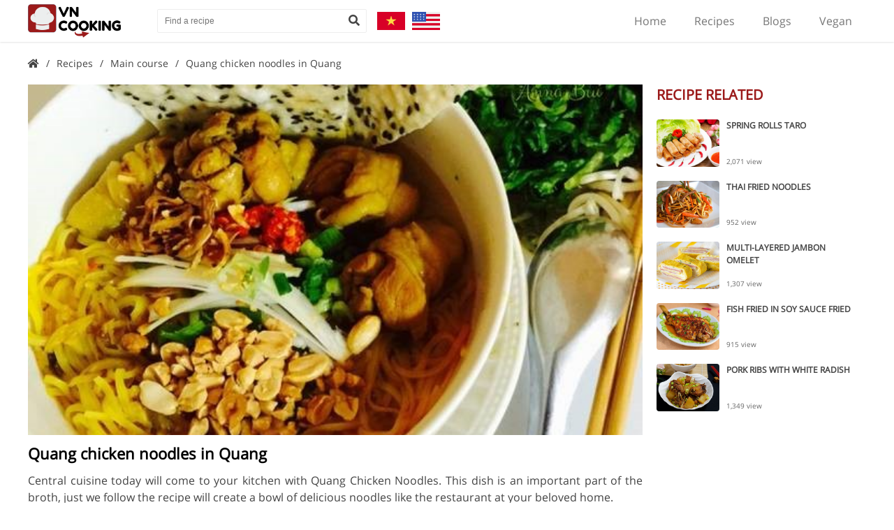

--- FILE ---
content_type: text/html; charset=UTF-8
request_url: https://vncooking.com/en/recipe/quang-chicken-noodles-in-quang-61
body_size: 18825
content:
<!DOCTYPE html>
<html lang="vi">
<head>
    <meta charset="utf-8">
    <meta http-equiv="X-UA-Compatible" content="IE=edge">
    <meta name="viewport" content="width=device-width, initial-scale=1.0">
    <title>Quang chicken noodles in Quang</title>
    <meta name="copyright" content="VN Cooking"/>
    <meta name="author" content="VN Cooking"/>
    <meta property="thumbnail" content="https://vncooking.com/files/cuisine/2019/01/13/mi-quang-ga-xu-quang-iybx.jpg"/>
        <!-- Search Engine -->
    <meta name="description" content="Central cuisine today will come to your kitchen with Quang Chicken Noodles. This dish is an important part of the broth, just we follow the recipe will create a bowl of delicious noodles like the restaurant at your beloved home.">
    <meta name="keywords" content="mì quảng,mì quảng gà,món mì quảng,món miền trung,miền trung,ẩm thực miền trung">
    <meta name="image" content="https://vncooking.com/files/cuisine/2019/01/13/mi-quang-ga-xu-quang-iybx.jpg">
    <!-- Schema.org for Google -->
    <meta itemprop="name" content="Quang chicken noodles in Quang">
    <meta itemprop="description" content="Central cuisine today will come to your kitchen with Quang Chicken Noodles. This dish is an important part of the broth, just we follow the recipe will create a bowl of delicious noodles like the restaurant at your beloved home.">
    <meta itemprop="image" content="https://vncooking.com/files/cuisine/2019/01/13/mi-quang-ga-xu-quang-iybx.jpg">
    <link rel="canonical" href="https://vncooking.com/en/recipe/quang-chicken-noodles-in-quang-61"/>
    <!-- Twitter -->
    <meta name="twitter:card" content="summary">
    <meta name="twitter:title" content="Quang chicken noodles in Quang">
    <meta name="twitter:description" content="Central cuisine today will come to your kitchen with Quang Chicken Noodles. This dish is an important part of the broth, just we follow the recipe will create a bowl of delicious noodles like the restaurant at your beloved home.">
    <meta name="twitter:site" content="@vncooking">
    <meta name="twitter:creator" content="@vncooking">
    <meta name="twitter:image:src" content="https://vncooking.com/files/cuisine/2019/01/13/mi-quang-ga-xu-quang-iybx.jpg">
    <!-- Twitter - Article -->
    <!-- Open Graph general (Facebook, Pinterest & Google+) -->
    <meta property="og:title" content="Quang chicken noodles in Quang">
    <meta property="og:description" content="Central cuisine today will come to your kitchen with Quang Chicken Noodles. This dish is an important part of the broth, just we follow the recipe will create a bowl of delicious noodles like the restaurant at your beloved home.">
    <meta property="og:image" content="https://vncooking.com/files/cuisine/2019/01/13/mi-quang-ga-xu-quang-iybx.jpg">
    <meta property="og:image:alt" content="Quang chicken noodles in Quang">
    <meta property="og:url" content="https://vncooking.com/en/recipe/quang-chicken-noodles-in-quang-61">
    <meta property="og:site_name" content="VN Cooking">
    <meta property="og:locale" content="vi_VN">
    <meta property="fb:app_id" content="207600406849288">
    <meta property="fb:pages" content="221022328529893">
    <meta property="og:type" content="article">
    <!-- Open Graph - Article -->
    <meta property="article:section" content="Nấu Ăn">
    <meta property="article:published_time" content="2019-01-13T15:04:38+0700">
    <meta property="article:author" content="https://www.facebook.com/vncooks/">
            <meta property="article:tag" content="mì quảng">
            <meta property="article:tag" content="mì quảng gà">
            <meta property="article:tag" content="món mì quảng">
            <meta property="article:tag" content="món miền trung">
            <meta property="article:tag" content="miền trung">
            <meta property="article:tag" content="ẩm thực miền trung">
        <meta property="article:modified_time" content="2019-01-13T15:04:38+0700">
    <link rel="shortcut icon" type="image/x-icon" href="https://vncooking.com/assets/logo-favicon.png"/>
    <link rel="alternate" href="https://vncooking.com/en/recipe/quang-chicken-noodles-in-quang-61" hreflang="vi-vn"/>
    <style>/* cyrillic-ext */
@font-face {
    font-display: swap;
    font-family: 'Open Sans';
    font-style: normal;
    font-weight: 400;
    src: local('Open Sans Regular'), local('OpenSans-Regular'), url(https://fonts.gstatic.com/s/opensans/v15/mem8YaGs126MiZpBA-UFWJ0bf8pkAp6a.woff2) format('woff2');
    unicode-range: U+0460-052F, U+1C80-1C88, U+20B4, U+2DE0-2DFF, U+A640-A69F, U+FE2E-FE2F;
}
/* cyrillic */
@font-face {
    font-display: swap;
    font-family: 'Open Sans';
    font-style: normal;
    font-weight: 400;
    src: local('Open Sans Regular'), local('OpenSans-Regular'), url(https://fonts.gstatic.com/s/opensans/v15/mem8YaGs126MiZpBA-UFUZ0bf8pkAp6a.woff2) format('woff2');
    unicode-range: U+0400-045F, U+0490-0491, U+04B0-04B1, U+2116;
}
/* greek-ext */
@font-face {
    font-display: swap;
    font-family: 'Open Sans';
    font-style: normal;
    font-weight: 400;
    src: local('Open Sans Regular'), local('OpenSans-Regular'), url(https://fonts.gstatic.com/s/opensans/v15/mem8YaGs126MiZpBA-UFWZ0bf8pkAp6a.woff2) format('woff2');
    unicode-range: U+1F00-1FFF;
}
/* greek */
@font-face {
    font-display: swap;
    font-family: 'Open Sans';
    font-style: normal;
    font-weight: 400;
    src: local('Open Sans Regular'), local('OpenSans-Regular'), url(https://fonts.gstatic.com/s/opensans/v15/mem8YaGs126MiZpBA-UFVp0bf8pkAp6a.woff2) format('woff2');
    unicode-range: U+0370-03FF;
}
/* vietnamese */
@font-face {
    font-display: swap;
    font-family: 'Open Sans';
    font-style: normal;
    font-weight: 400;
    src: local('Open Sans Regular'), local('OpenSans-Regular'), url(https://fonts.gstatic.com/s/opensans/v15/mem8YaGs126MiZpBA-UFWp0bf8pkAp6a.woff2) format('woff2');
    unicode-range: U+0102-0103, U+0110-0111, U+1EA0-1EF9, U+20AB;
}
/* latin-ext */
@font-face {
    font-display: swap;
    font-family: 'Open Sans';
    font-style: normal;
    font-weight: 400;
    src: local('Open Sans Regular'), local('OpenSans-Regular'), url(https://fonts.gstatic.com/s/opensans/v15/mem8YaGs126MiZpBA-UFW50bf8pkAp6a.woff2) format('woff2');
    unicode-range: U+0100-024F, U+0259, U+1E00-1EFF, U+2020, U+20A0-20AB, U+20AD-20CF, U+2113, U+2C60-2C7F, U+A720-A7FF;
}
/* latin */
@font-face {
    font-display: swap;
    font-family: 'Open Sans';
    font-style: normal;
    font-weight: 400;
    src: local('Open Sans Regular'), local('OpenSans-Regular'), url(https://fonts.gstatic.com/s/opensans/v15/mem8YaGs126MiZpBA-UFVZ0bf8pkAg.woff2) format('woff2');
    unicode-range: U+0000-00FF, U+0131, U+0152-0153, U+02BB-02BC, U+02C6, U+02DA, U+02DC, U+2000-206F, U+2074, U+20AC, U+2122, U+2191, U+2193, U+2212, U+2215, U+FEFF, U+FFFD;
}*, html, body {
    margin: 0;
    padding: 0;
    line-height: 1.5;
}

body {
    width: 100%;
    float: left;
    font-family: "Open Sans", sans-serif;
    min-width: 1024px;
    position: relative;
    overflow: auto;
    background-size: cover;
    background-color: #fff;
}

a {
    text-decoration: none;
    color: inherit;
}

h1, h2, h3, h4, h5, h6 {
    font-weight: normal;
    margin: 0;
    padding: 0;
    font-size: 1rem;
}

ul, ol {
    list-style: none;
}

a:link {
    color: inherit;
}

input {
    -webkit-appearance: none;
    -moz-appearance: none;
    appearance: none;
    border: none;
    outline: none;
}

.wrapper {
    display: flex;
    width: 100%;
    height: 100%;
    justify-content: center;
    align-items: center;
}

.wrapper-horizontal {
    display: flex;
    width: 100%;
    height: 100%;
    justify-content: center;
}

.wrapper-vertical {
    display: flex;
    width: 100%;
    height: 100%;
    align-items: center;
}

.full-width {
    float: left;
    width: 100% !important;
    height: auto;
}

.full-wrapper {
    float: left;
    width: 100% !important;
    height: 100% !important;
}

.base-title {
    float: left;
    width: 100%;
    font-size: 20px;
    font-weight: bold;
    margin-bottom: 20px;
    color: #9b1a1a;
    text-transform: uppercase;
}

.container {
    float: left;
    width: calc(100% - 10px);
    padding: 0 5px;
    max-width: 1200px;
}

#header-outer {
    -webkit-box-shadow: 0 0 3px rgba(0, 0, 0, 0.2);
    -moz-box-shadow: 0 0 3px rgba(0, 0, 0, 0.2);
    box-shadow: 0 0 3px rgba(0, 0, 0, 0.2);
    position: sticky;
    position: -webkit-sticky;
    top: 0;
    display: flex;
    justify-content: center;
    flex-direction: column;
    flex-wrap: nowrap;
    width: calc(100% - 20px);
    padding: 0 10px;
    z-index: 9999;
    background-color: #fff;
    min-width: 1024px;
}

#header-inner {
    float: left;
    width: 100%;
}

#header-logo {
    float: left;
    height: 100%;
    width: 165px;
}

#header-logo a {
    float: left;
    height: 100%;
    width: 100%;
    display: flex;
    align-items: center;
}

#header-logo img, #header-logo h1 {
    float: left;
    height: 80%;
    max-width: 100%;
    object-fit: contain;
}

#header-logo h1 img {
    height: 100%;
}

#header-logo figcaption {
    float: left;
    width: 100%;
    height: 25%;
    font-size: 10px;
    color: #888;
    font-style: italic;
}

#header-search {
    float: left;
    width: 300px;
    height: 100%;
    display: flex;
    align-items: center;
    margin-left: 20px;
}

#header-search form {
    height: 34px;
    width: 340px;
    position: relative;
    overflow: hidden;
}

#header-search input {
    float: left;
    height: calc(100% - 2px);
    width: calc(100% - 52px);
    border: 1px solid #eee;
    padding: 0 40px 0 10px;
    -webkit-border-radius: 2px;
    -moz-border-radius: 2px;
    border-radius: 2px;
    font-size: 12px;
}

#header-search button {
    position: absolute;
    right: 1px;
    top: 1px;
    height: calc(100% - 2px);
    border: none;
    outline: none;
    -webkit-appearance: none;
    -moz-appearance: none;
    appearance: none;
    width: 34px;
    background-color: transparent;
    cursor: pointer;
    color: #444;
    font-size: 16px;
}

#header-language {
    height: 100%;
    float: left;
    width: 160px;
    margin: 0 10px;
}

#header-language a {
    float: left;
    display: flex;
    height: 100%;
    justify-content: center;
    align-items: center;
    flex-direction: column;
    margin: 0 5px;
}

#header-language img {
    width: 40px;
}

#nav, #nav ul {
    float: right;
    height: 100%;
}

#nav {

}

#nav li {
    float: left;
    height: 100%;
    padding: 0 20px;
    display: flex;
    align-items: center;
    color: #777;
    cursor: pointer;
    font-size: 16px;
    -webkit-transition: all 0.6s;
    -moz-transition: all 0.6s;
    -ms-transition: all 0.6s;
    -o-transition: all 0.6s;
    transition: all 0.6s;
    position: relative;
}

#nav li a {
    float: left;
    width: 100%;
    height: 100%;
    display: flex;
    justify-content: center;
    align-items: center;
}

#nav li.active {
    background-color: #9b1a1a;
    color: #fff;
}

#nav li:hover {
    background-color: #c79d30;
    color: #fff;
    cursor: pointer;
    -webkit-transition: all 0.6s;
    -moz-transition: all 0.6s;
    -ms-transition: all 0.6s;
    -o-transition: all 0.6s;
    transition: all 0.6s;
}

#nav li:hover .nav-toggle {
    display: block;
}

.nav-toggle {
    display: none;
    position: absolute;
    top: 60px;
    right: 0;
    float: left;
    background-color: #fff;
    -webkit-box-shadow: 0 3px 3px rgba(0, 0, 0, 0.2);
    -moz-box-shadow: 0 3px 3px rgba(0, 0, 0, 0.2);
    box-shadow: 0 3px 3px rgba(0, 0, 0, 0.2);
    border-bottom-left-radius: 2px;
    border-bottom-right-radius: 2px;
    overflow: hidden;
    z-index: 1;
}

.nav-toggle a:hover {
    background-color: #c79d30;
    color: #fff;
    -webkit-transition: all 0.6s;
    -moz-transition: all 0.6s;
    -ms-transition: all 0.6s;
    -o-transition: all 0.6s;
    transition: all 0.6s;
}

.nav-toggle a {
    float: left;
    width: calc(100% - 20px);
    color: #888;
    white-space: nowrap;
    padding: 0 10px;
    height: 40px;
    display: flex;
    align-items: center;
}

#header {
    float: left;
    width: 100%;
    height: 60px;
}

#main {
    float: left;
    width: 100%;
}

#home-slider {
    float: left;
    width: 100%;
    justify-content: center;
    display: flex;
    margin-bottom: 20px;
    background-color: #e9ebee;
    padding: 20px 0;
}

#nav-categories {
    float: left;
    width: 100%;
}

.nav-category {
    float: left;
    width: calc(100% / 8 - 20px * (7 / 8));
    height: 70px;
    background-color: yellow;
    margin-right: 20px;
    margin-top: 20px;
    border-radius: 4px;
    overflow: hidden;
    -webkit-transition: transform 0.8s;
    -moz-transition: transform 0.8s;
    -ms-transition: transform 0.8s;
    -o-transition: transform 0.8s;
    transition: transform 0.8s;
}

.nav-category:nth-child(8n + 0) {
    margin-right: 0;
}

.nav-category:hover {
    -webkit-transform: translateY(-10px);
    -moz-transform: translateY(-10px);
    -ms-transform: translateY(-10px);
    -o-transform: translateY(-10px);
    transform: translateY(-10px);
    -webkit-transition: transform 0.8s;
    -moz-transition: transform 0.8s;
    -ms-transition: transform 0.8s;
    -o-transition: transform 0.8s;
    transition: transform 0.8s;
}

.nav-category a {
    float: left;
    width: 100%;
    height: 100%;
    position: relative;
}

.nav-category-background {
    width: 100%;
    height: 100%;
}

.nav-category-background img {
    width: 100%;
    height: 100%;
    object-fit: cover;
}

.nav-category-icon {
    position: absolute;
    top: 0;
    left: 0;
    right: 0;
    bottom: 0;
    background-color: rgba(255, 255, 255, 0.6);
    display: flex;
    justify-content: center;
    align-items: center;
    flex-direction: column;
}

.nav-category-icon img {
    width: 30px;
    height: 30px;
}

.nav-category-icon figcaption {
    font-size: 12px;
    font-weight: bold;
    color: #333333;
}

.margin-top-10 {
    margin-top: 10px;
}

.margin-top-20 {
    margin-top: 20px;
}

.margin-bottom-10 {
    margin-bottom: 10px;
}

.margin-bottom-20 {
    margin-bottom: 20px;
}

.row {
    float: left;
    width: 100%;
    display: flex;
    justify-content: center;
}

.image-scale-square {
    width: 100%;
    position: relative;
    padding-top: 100%;
}

.image-scale-video {
    width: 100%;
    position: relative;
    padding-top: 57%;
}

.image-scale-cuisine {
    width: 100%;
    position: relative;
    padding-top: 75%;
}

.image-scale-blog, .image-scale-recipe {
    width: 100%;
    position: relative;
    padding-top: 62.5%;
}

.image-scale-square img, .image-scale-video img, .image-scale-blog img, .image-scale-recipe img, .image-scale-cuisine img {
    width: 100%;
    height: 100%;
    position: absolute;
    top: 0;
    left: 0;
    right: 0;
    bottom: 0;
}

.row-content-left {
    float: left;
    width: 61.8%;
}

.row-content-right {
    float: left;
    width: calc(38.2% - 30px);
    margin-left: 30px;
}

.home-cuisine-title {
    float: left;
    width: 100%;
    font-size: 20px;
    font-weight: bold;
    margin-bottom: 20px;
    color: #9b1a1a;
    text-transform: uppercase;
}

.home-cuisine-items {
    float: left;
    width: 100%;
}

.home-cuisine-item {
    float: left;
    width: calc(100% / 4 - 20px * (3 / 4));
    overflow: hidden;
    margin-right: 20px;
    margin-bottom: 20px;
    -webkit-transition: all 0.6s;
    -moz-transition: all 0.6s;
    -ms-transition: all 0.6s;
    -o-transition: all 0.6s;
    transition: all 0.6s;
}

.home-cuisine-item:nth-child(4n + 0) {
    margin-right: 0;
}

.home-cuisine-item:hover {
    -webkit-transform: translateY(-10px);
    -moz-transform: translateY(-10px);
    -ms-transform: translateY(-10px);
    -o-transform: translateY(-10px);
    transform: translateY(-10px);
    -webkit-transition: all 0.6s;
    -moz-transition: all 0.6s;
    -ms-transition: all 0.6s;
    -o-transition: all 0.6s;
    transition: all 0.6s;
    -webkit-border-radius: 2px;
    -moz-border-radius: 2px;
    border-radius: 2px;
}

.home-cuisine-item-title-link {
    float: left;
    width: 100%;
}

.home-cuisine-item-image {
    float: left;
    width: 100%;
}

.home-cuisine-item-image img {
    width: 100%;
    height: 100%;
    object-fit: cover;
    -webkit-border-radius: 4px;
    -moz-border-radius: 4px;
    border-radius: 4px;
}

.home-cuisine-item-title {
    font-size: 0.9rem;
    font-weight: bold;
    height: 60px;
    display: flex;
    justify-content: center;
    align-items: center;
    color: #444;
    margin: 10px 5px;
    text-transform: uppercase;
}

.cuisine-video-items {
    float: left;
    width: 100%;
}

.home-cuisine-video-item {
    float: left;
    width: 100%;
    position: relative;
    margin-bottom: 20px;
    overflow: hidden;
    -webkit-transition: all 0.6s;
    -moz-transition: all 0.6s;
    -ms-transition: all 0.6s;
    -o-transition: all 0.6s;
    transition: all 0.6s;
}

.home-cuisine-video-item:hover {
    -webkit-transform: translateX(-10px);
    -moz-transform: translateX(-10px);
    -ms-transform: translateX(-10px);
    -o-transform: translateX(-10px);
    transform: translateX(-10px);
}

.home-cuisine-video-item-image {
    float: left;
    width: 38.2%;
    height: 100%;
}

.home-cuisine-video-item-image img {
    float: left;
    width: 100%;
    height: 100%;
    object-fit: cover;
    -webkit-border-radius: 4px;
    -moz-border-radius: 4px;
    border-radius: 4px;
}

.home-cuisine-video-item-title-link {
    float: left;
    width: calc(61.8% - 20px);
    margin-left: 10px;
}

.home-cuisine-video-item-title {
    font-size: 14px;
    font-weight: bold;
    color: #444;
    text-align: justify;
}

.home-cuisine-video-item-time {
    position: absolute;
    left: calc(38.2% + 10px);
    bottom: 0;
    font-size: 10px;
    color: #666;
}

.home-cuisine-video-item-view {
    position: absolute;
    left: calc(38.2% + 10px);
    bottom: 0;
    font-size: 10px;
    color: #666;
}

.cuisine-video-more {
    float: left;
    width: 100%;
    height: 40px;
    margin-top: 10px;
    display: flex;
    justify-content: center;
    align-items: center;
    color: #444;
    border: 1px dashed #ddd;
    -webkit-border-radius: 2px;
    -moz-border-radius: 2px;
    border-radius: 2px;
    -webkit-transition: all 0.4s;
    -moz-transition: all 0.4s;
    -ms-transition: all 0.4s;
    -o-transition: all 0.4s;
    transition: all 0.4s;
}

.cuisine-video-more:hover {
    background-color: #9b1a1a;
    color: #fff;
    -webkit-transition: all 0.4s;
    -moz-transition: all 0.4s;
    -ms-transition: all 0.4s;
    -o-transition: all 0.4s;
    transition: all 0.4s;
}

.home-cuisine-recommend {
    float: left;
    width: 100%;
    padding-top: 30%;
    position: relative;
    margin-top: 10px;
    margin-bottom: 100px;
}

.home-cuisine-recommend-background {
    position: absolute;
    top: 0;
    right: 0;
    left: 0;
    bottom: 0;
    -webkit-border-radius: 4px;
    -moz-border-radius: 4px;
    border-radius: 4px;
    overflow: hidden;
    z-index: 1;
}

.home-cuisine-recommend-background img, .home-cuisine-recommend-cover img {
    float: left;
    width: 100%;
    height: 100%;
    object-fit: cover;
}

.home-cuisine-recommend-cover {
    position: absolute;
    z-index: 2;
    top: 15%;
    right: 3%;
    width: 50%;
    height: 100%;
    overflow: hidden;
    -webkit-border-radius: 4px;
    -moz-border-radius: 4px;
    border-radius: 4px;
    -webkit-box-shadow: 0 0 6px rgba(255, 255, 255, 0.8);
    -moz-box-shadow: 0 0 6px rgba(255, 255, 255, 0.8);
    box-shadow: 0 0 6px rgba(255, 255, 255, 0.8);
}

.home-cuisine-recommend-info {
    position: absolute;
    z-index: 2;
    bottom: 5%;
    left: 3%;
    width: 40%;
    color: #fff;
}

.home-cuisine-recommend-info-title {
    float: left;
    width: calc(100% - 20px);
    margin-bottom: 15px;
    font-size: 1.7rem;
    font-weight: bold;
    background-color: rgba(0, 0, 0, 0.5);
    padding: 5px 10px;
    -webkit-border-radius: 4px;
    -moz-border-radius: 4px;
    border-radius: 4px;
    -webkit-box-shadow: 0 0 3px rgba(255, 255, 255, 0.4);
    -moz-box-shadow: 0 0 3px rgba(255, 255, 255, 0.4);
    box-shadow: 0 0 3px rgba(255, 255, 255, 0.4);
}

.home-cuisine-recommend-info-description {
    float: left;
    width: 100%;
    margin-bottom: 15px;
    font-size: 0.8rem;
    font-weight: 300;
    text-align: justify;
}

.home-cuisine-recommend-info-read-more {
    float: left;
    background-color: #ffae00;
    -webkit-border-radius: 2px;
    -moz-border-radius: 2px;
    border-radius: 2px;
    padding: 10px 20px;
    cursor: pointer;
    color: #424242;
}

.home-cuisine-recommend-info-read-more:hover {
    background-color: #9b1a1a;
    color: #fff;
}

.home-cuisine-blog-left {
    float: left;
    width: 55%;
}

.home-cuisine-blog-right {
    float: left;
    width: calc(45% - 15px);
    margin-left: 15px;
}

.home-cuisine-blog-top {
    position: relative;
    float: left;
    width: 100%;
    padding-top: 62.5%;
    -webkit-border-radius: 2px;
    -moz-border-radius: 2px;
    border-radius: 2px;
    overflow: hidden;
}

.home-cuisine-blog-top img {
    position: absolute;
    top: 0;
    left: 0;
    right: 0;
    bottom: 0;
    width: 100%;
    height: 100%;
    object-fit: cover;
}

.home-cuisine-blog-top-title {
    position: absolute;
    left: 0;
    bottom: 0;
    right: 0;
    z-index: 3;
    color: #fff;
    background-color: rgba(0, 0, 0, 0.4);
    padding: 10px 15px;
    font-size: 1.5rem;
    font-weight: 300;
    text-transform: uppercase;
}

.home-cuisine-blog-item {
    float: left;
    width: 100%;
    margin-bottom: 15px;
}

.home-cuisine-blog-item-image {
    float: left;
    width: 24%;
    -webkit-border-radius: 4px;
    -moz-border-radius: 4px;
    border-radius: 4px;
    overflow: hidden;
    margin-right: 10px;
    margin-bottom: 5px;
}

.home-cuisine-blog-item-title h2 {
    font-size: 1.1rem;
    color: #222;
    font-weight: bold;
}

.home-cuisine-blog-item-description {
    font-size: 0.85rem;
    width: 100%;
    color: #777;
    font-weight: normal;
}

.home-cuisine-blog-read-more {
    float: left;
    text-align: center;
    width: 100%;
}

.home-cuisine-blog-read-more a {
    border: 1px solid #0f74b8;
    padding: 5px 15px;
    -webkit-border-radius: 2px;
    -moz-border-radius: 2px;
    border-radius: 2px;
    color: #0f74b8;
    font-size: 0.85rem;
}

.home-cuisine-read-more {
    float: left;
    text-align: center;
    width: 100%;
    margin-bottom: 20px;
}

.home-cuisine-read-more a {
    border: 1px solid #0f74b8;
    padding: 5px 30px;
    -webkit-border-radius: 2px;
    -moz-border-radius: 2px;
    border-radius: 2px;
    color: #0f74b8;
    font-size: 0.85rem;
}

.home-cuisine-blog-read-more a:hover {
    border: 1px solid #083a5c;
    color: #083a5c;
}

#footer-outer {
    float: left;
    width: 100%;
    margin-top: 30px;
    margin-bottom: 30px;
}

#footer-left {
    float: left;
    width: calc(100% - 552px);
    border: 1px solid #eee;
    padding: 20px;
    height: 88px;

}

#footer-right {
    float: left;
    margin-left: 10px;
    width: 500px;
    background-color: #fafafa;
    height: 130px;
}

#footer-logo {
    float: left;
    width: 132px;
}

#footer-logo img {
    width: 132px;
}

#footer-logo figcaption {
    float: left;
    width: 100%;
    height: 25%;
    font-size: 10px;
    color: #888;
    font-style: italic;
}

#footer-contact {
    float: left;
    width: calc(100% - 162px);
    margin-left: 30px;
    position: relative;
}

#footer-contact-line-one {
    float: left;
    width: 100%;
    margin-bottom: 10px;
    font-weight: bold;
    font-size: 16px;
    color: #444;
}

#footer-contact-line-two {
    float: left;
    width: 100%;
    margin-bottom: 10px;
    font-size: 13px;
    color: #666;
    display: flex;
    align-items: center;
}

#footer-contact-line-two i {
    color: #9b1a1a;
    font-size: 18px;
    margin-right: 5px;
}

#footer-contact-line-two a:hover {
    text-decoration: underline;
}

#footer-contact-line-three {
    float: left;
    width: 100%;
    margin-bottom: 10px;
    font-size: 12px;
    color: #777;
}

#footer-policy {
    width: 100%;
    float: left;
    text-align: right;
}

#footer-policy a {
    text-decoration: underline;
}

#breadcrumb {
    float: left;
    width: 100%;
    padding: 10px 0;
    display: flex;
    align-items: center;
    margin: 10px 0;
}

.breadcrumb-item, .breadcrumb-icon {
    float: left;
    margin-right: 10px;
    color: #444 !important;
    font-size: 14px;
}

.breadcrumb-item:last-child {
    margin-right: 0;
}

.row-recipe-left {
    float: left;
    width: calc(100% - 320px);
    min-height: 1px;
}

.row-recipe-right {
    float: left;
    width: 300px;
    margin-left: 20px;
}

#recipe-content-detail-cover {
    float: left;
    width: 100%;
}

#recipe-content-detail-cover img {
    width: 100%;
    object-fit: cover;
}

#recipe-content-detail-title {
    float: left;
    width: 100%;
    margin-top: 10px;
    font-size: 22px;
    font-weight: bold;
}

#recipe-content-detail-description {
    float: left;
    width: 100%;
    margin-top: 10px;
    text-align: justify;
    color: #444;
}

#recipe-content-detail-info {
    float: left;
    width: 100%;
    margin-top: 20px;
    display: flex;
    justify-content: center;
}

.recipe-content-detail-info-item {
    float: left;
    min-width: 100px;
    text-align: center;
    font-size: 18px;
    padding: 0 10px;
    font-weight: bold;
}

.recipe-content-detail-info-item-name {
    float: left;
    width: 100%;
    color: #444;
    font-size: 18px;
}

.recipe-content-detail-info-item-value {
    float: left;
    width: 100%;
    color: #9b1a1a;
    font-size: 18px;
    margin-top: 10px;
    font-weight: bold;
}

.recipe-content-detail-title {
    float: left;
    width: 100%;
    font-size: 18px;
    color: #222;
    font-weight: bold;
    margin-bottom: 20px;
    text-transform: uppercase;
}

#recipe-content-detail-ingredients, #recipe-content-detail-steps {
    float: left;
    width: 100%;
    margin-top: 20px;
}

.ingredient {
    float: left;
    width: calc(100% / 3);
    margin-bottom: 10px;
    display: flex;
    align-items: center;
}

.ingredient-icon {
    float: left;
    margin-right: 5px;
    font-size: 1rem;
    color: #9b1a1a;
}

.ingredient-name {
    float: left;
    font-size: 14px;
    color: #1d2129;
    font-weight: bold;
}

.ingredient-unit {
    color: #444;
    font-size: 13px;
    font-weight: normal;
}

.recipe-step {
    float: left;
    width: 100%;
    margin-bottom: 30px;
}

.recipe-step-number {
    float: left;
    width: 65px;
    color: #9b1a1a;
    text-transform: uppercase;
    display: flex;
    align-items: center;
    font-size: 26px;
    padding-bottom: 10px;
    border-bottom: 2px dashed #9b1a1a;
    white-space: nowrap;
}

.recipe-step-number i {
    font-size: 1em;
    margin-left: 10px;
}

.recipe-step-content {
    float: left;
    width: calc(100% - 85px);
    margin-left: 20px;
}

.recipe-step-description {
    float: left;
    width: 100%;
    margin-bottom: 10px;
    color: #444;
    text-align: justify;
}

.recipe-step-galleries {
    float: left;
    width: 100%;
    display: flex;
    justify-content: center;
}

.recipe-step-gallery-image {
    float: left;
    width: calc(100% / 3 - 5px * (2 / 3));
    margin-right: 5px;
}

.recipe-step-gallery-image:nth-child(3n + 0) {
    margin-right: 0;
}

.recipe-step-gallery-image img {
    width: 100%;
    height: 100%;
    object-fit: cover;
    -webkit-border-radius: 4px;
    -moz-border-radius: 4px;
    border-radius: 4px;
}

.related-recipe-title {
    float: left;
    width: 100%;
    font-size: 20px;
    font-weight: bold;
    margin-bottom: 20px;
    color: #9b1a1a;
    text-transform: uppercase;
}

.related-recipe-items {
    float: left;
    width: 100%;
}

.related-recipe-item {
    float: left;
    width: 100%;
    position: relative;
    margin-bottom: 20px;
    overflow: hidden;
    -webkit-transition: all 0.6s;
    -moz-transition: all 0.6s;
    -ms-transition: all 0.6s;
    -o-transition: all 0.6s;
    transition: all 0.6s;
}

.related-recipe-item:hover {
    -webkit-transform: translateX(-10px);
    -moz-transform: translateX(-10px);
    -ms-transform: translateX(-10px);
    -o-transform: translateX(-10px);
    transform: translateX(-10px);
}

.related-recipe-item-image {
    float: left;
    width: 30%;
    height: 100%;
}

.related-recipe-item-image img {
    object-fit: cover;
    -webkit-border-radius: 4px;
    -moz-border-radius: 4px;
    border-radius: 4px;
}

.related-recipe-item-title-link {
    float: left;
    width: calc(70% - 20px);
    margin-left: 10px;
}

.related-recipe-item-title {
    font-size: 12px;
    font-weight: bold;
    color: #444;
    text-align: left;
    text-transform: uppercase;
}

.related-recipe-item-view {
    position: absolute;
    left: calc(30% + 10px);
    bottom: 0;
    font-size: 10px;
    color: #666;
}

#recipe-filter {
    float: left;
    width: calc(100% - 2px);
    margin-top: 15px;
    margin-bottom: 15px;
    background-color: #fff;
    border: 1px dashed #eee;
}

#recipe-filter-menus {
    float: left;
    width: 100%;
    background-color: #f6f6f6;
}

.recipe-filter-menu {
    float: left;
    padding: 5px 10px;
    margin: 5px;
    -webkit-border-radius: 4px;
    -moz-border-radius: 4px;
    border-radius: 4px;
    border: 1px solid #f6f6f6;
    color: #333;
    font-size: 13px;
    font-weight: bold;
    cursor: pointer;
}

.recipe-filter-menu.active {
    background-color: #fff;
    border: 1px solid #eee;
}

.recipe-filter-menu-right {
    float: right;
    padding: 5px 10px;
    margin: 5px;
    -webkit-border-radius: 4px;
    -moz-border-radius: 4px;
    border-radius: 4px;
    border: 1px solid #f6f6f6;
    color: #fff;
    font-size: 13px;
    font-weight: bold;
    cursor: pointer;
    background-color: #9b1a1a;
}

.recipe-filter-tab {
    display: none;
    float: left;
    width: 100%;
    -webkit-user-select: none;
    -moz-user-select: none;
    -ms-user-select: none;
    user-select: none;
}

.recipe-filter-tab.active {
    display: block;
}

.recipe-filter-tab-item {
    float: left;
    width: calc(100% / 7 - 20px);
    margin: 5px 10px;
    font-size: 12px;
    cursor: pointer;
    display: flex;
    align-items: center;
    white-space: nowrap;
}

#recipe-filter-tab-category .recipe-filter-tab-item {
    width: calc(100% / 5 - 20px);
}

#recipe-filter-tab-region .recipe-filter-tab-item {
    width: calc(100% / 6 - 20px);
}

#recipe-filter-tab-season .recipe-filter-tab-item {
    width: calc(100% / 5 - 20px);
}

.recipe-filter-tab-item input {
    float: left;
    margin-right: 5px;
    -webkit-appearance: checkbox;
    -moz-appearance: checkbox;
    appearance: checkbox;
    border: unset;
    outline: unset;
    cursor: pointer;
}

.recipe-filter-tab-item label {
    float: left;
    cursor: pointer;
}

.recipe-index-item {
    float: left;
    width: calc(100% / 4 - 20px * (3 / 4));
    overflow: hidden;
    margin-right: 20px;
    margin-bottom: 20px;
    -webkit-transition: all 0.6s;
    -moz-transition: all 0.6s;
    -ms-transition: all 0.6s;
    -o-transition: all 0.6s;
    transition: all 0.6s;
}

.recipe-index-item:nth-child(4n + 0) {
    margin-right: 0;
}

.recipe-index-item:hover {
    -webkit-transform: translateY(-10px);
    -moz-transform: translateY(-10px);
    -ms-transform: translateY(-10px);
    -o-transform: translateY(-10px);
    transform: translateY(-10px);
    -webkit-border-radius: 2px;
    -moz-border-radius: 2px;
    border-radius: 2px;
}

.aside-content {
    float: left;
    width: 100%;
    margin-bottom: 10px;
}

.aside-content-ads {
    float: left;
    width: 100%;
    margin-bottom: 10px;
    position: relative;
    -webkit-transition: all 0.3s;
    -moz-transition: all 0.3s;
    -ms-transition: all 0.3s;
    -o-transition: all 0.3s;
    transition: all 0.3s;
}

.aside-content-ads img {
    float: left;
    width: 100%;
}

#aside-content-scroll-ads {
    float: left;
    width: 100%;
}

#cuisine-pagination {
    float: left;
    width: 100%;
}

.cuisine-pagination-number {
    float: left;
    height: 36px;
    min-width: 36px;
    border: 1px solid #eee;
    display: flex;
    justify-content: center;
    align-items: center;
    margin-right: 5px;
    -webkit-border-radius: 2px;
    -moz-border-radius: 2px;
    border-radius: 2px;
    cursor: pointer;
    color: #444;
}

.cuisine-pagination-number.active, .cuisine-pagination-number:hover {
    background-color: #9b1a1a;
    color: #fff;
}

.blog-title {
    float: left;
    width: calc(100% - 300px);
}

.blog-search {
    float: right;
    width: 300px;
}

#blog-index {
    margin: 0 0 20px 0;
}

.blog-title {

}

.blog-category {
    float: left;
    padding: 4px 10px;
    color: #222 !important;
    background-color: #fff;
    margin-right: 10px;
    -webkit-border-radius: 4px;
    -moz-border-radius: 4px;
    border-radius: 4px;
    overflow: hidden;
    border: 1px solid #9b1a1a;
    -webkit-transition: all 0.3s;
    -moz-transition: all 0.3s;
    -ms-transition: all 0.3s;
    -o-transition: all 0.3s;
    transition: all 0.3s;
    font-size: 13px;
}

.blog-category:hover {
    -webkit-box-shadow: 0 0 6px rgba(238, 44, 44, 0.8);
    -moz-box-shadow: 0 0 6px rgba(238, 44, 44, 0.8);
    box-shadow: 0 0 6px rgba(238, 44, 44, 0.8);
    -webkit-transition: all 0.3s;
    -moz-transition: all 0.3s;
    -ms-transition: all 0.3s;
    -o-transition: all 0.3s;
    transition: all 0.3s;
}

.blog-category:last-child {
    margin-right: 0;
}

.search-box {
    float: left;
    width: 100%;
    height: 100%;
    display: flex;
    align-items: center;
}

.search-box form {
    height: 34px;
    width: 100%;
    position: relative;
    overflow: hidden;
}

.search-box input {
    float: left;
    height: calc(100% - 2px);
    width: calc(100% - 52px);
    border: 1px solid #eee;
    padding: 0 40px 0 10px;
    -webkit-border-radius: 2px;
    -moz-border-radius: 2px;
    border-radius: 2px;
    font-size: 12px;
}

.search-box button {
    position: absolute;
    right: 1px;
    top: 1px;
    height: calc(100% - 2px);
    border: none;
    outline: none;
    -webkit-appearance: none;
    -moz-appearance: none;
    appearance: none;
    width: 34px;
    background-color: transparent;
    cursor: pointer;
    color: #444;
    font-size: 16px;
}

.blog-items {
    float: left;
    width: 100%;
    margin-bottom: 10px;
}

.blog-item {
    float: left;
    width: calc(100% / 3 - 20px - 6px);
    padding: 10px;
    -webkit-box-shadow: 0 0 2px rgba(0, 0, 0, 0.3);
    -moz-box-shadow: 0 0 2px rgba(0, 0, 0, 0.3);
    box-shadow: 0 0 2px rgba(0, 0, 0, 0.3);
    -webkit-border-radius: 2px;
    -moz-border-radius: 2px;
    border-radius: 2px;
    margin: 3px;
    line-height: 1.5;
}

.blog-item-image {
    float: left;
    width: 100%;
    -webkit-border-radius: 4px;
    -moz-border-radius: 4px;
    border-radius: 4px;
    overflow: hidden;
    height: auto;
}

.blog-item-image img {
    float: left;
    width: 100%;
}

.blog-item-title {
    float: left;
    width: 100%;
    font-size: 16px;
    margin-bottom: 10px;
    font-weight: bold;
    color: #444;
    text-align: left;
    text-transform: uppercase;
}

.blog-item-description {
    float: left;
    width: 100%;
    font-size: 0.85rem;
    margin-top: 15px;
    color: #444;
}

#article-content {
    font-size: 16px;
    line-height: 1.5;
}

#article-content article {
    float: left;
    width: 100%;
    text-align: justify;
    color: #111;
    font-family: "Open Sans", serif;
}

#article-content h1 {
    font-size: 28px;
    float: left;
    width: 100%;
    margin: 15px 0;
    font-weight: bold;
    color: #444;
    text-align: left;
}

#article-content article h2 {
    font-size: 22px;
    float: left;
    width: 100%;
    padding: 10px 0;
    font-weight: bold;
    color: #9b1a1a;
}


#article-content article h3 {
    font-size: 18px;
    float: left;
    width: 100%;
    padding: 10px 0;
    font-weight: bold;
    color: #0E786A;
}

#article-content article a {
    color: blue;
}

#article-content article a:hover {
    text-decoration: underline;
}

#article-content article p {
    margin: 8px 0;
    text-align: justify;
}

#article-content article img {
    display: flex;
    justify-content: center;
    max-width: 90%;
    height: auto !important;
    margin: 15px auto;
    clear: both;
    -webkit-border-radius: 4px;
    -moz-border-radius: 4px;
    border-radius: 4px;
}

#article-content article figcaption {
    color: #888;
}

#article-content article ul, #article-content article ol {
    margin-left: 30px;
}

#article-content article ul li, #article-content article ol li {
    list-style-type: disc;
}

.video-items {
    float: left;
    width: 100%;
}

.video-item {
    float: left;
    width: calc(100% / 4 - 15px * (3 / 4));
    margin-right: 15px;
    margin-bottom: 15px;
    -webkit-transition: all 0.3s;
    -moz-transition: all 0.3s;
    -ms-transition: all 0.3s;
    -o-transition: all 0.3s;
    transition: all 0.3s;
}

.video-item-image img {
    object-fit: cover;
    -webkit-border-radius: 4px;
    -moz-border-radius: 4px;
    border-radius: 4px;
}

.video-item:hover {
    -webkit-transform: translateY(-10px);
    -moz-transform: translateY(-10px);
    -ms-transform: translateY(-10px);
    -o-transform: translateY(-10px);
    transform: translateY(-10px);
}

.video-item:nth-child(4n + 0) {
    margin-right: 0;
}

.video-item-title-link {
    float: left;
    width: calc(100% - 10px);
    padding: 5px;
}

.video-item-title {
    float: left;
    width: 100%;
    font-size: 14px;
    color: #444;
    text-align: center;
    overflow: hidden;
    height: 40px;
    display: flex;
    justify-content: center;
    align-items: center;
}

.video-category-title {
    margin-bottom: 10px;
}

.video-categories {
    float: left;
    width: 100%;
    margin-bottom: 15px;
}

.video-category {
    float: left;
    width: 100%;
    height: 26px;
    display: flex;
    align-items: center;
    color: #444;
}

.video-category:hover {
    color: coral;
}

.video-category input {
    height: 26px;
    width: 26px;
    -webkit-appearance: radio;
    -moz-appearance: radio;
    appearance: radio;
    z-index: -1;
}

.video-detail-title {
    font-size: 20px;
    float: left;
    width: 100%;
    margin: 15px 0;
    font-weight: bold;
    color: #444;
    text-align: justify;
}

.video-detail-description {
    font-size: 13px;
    float: left;
    width: 100%;
    color: #888;
    text-align: justify;
    margin-bottom: 20px;
}

.video-item-detail-title {
    font-size: 12px;
}

.lazy-loading {
    width: 50px !important;
    height: 50px !important;
    object-fit: contain !important;
    margin: auto;
}

#content-tags {
    float: left;
    width: 100%;
    font-size: 0.7rem;
    margin: 10px 0 20px 0;
}

#content-tags h3 {
    font-size: inherit;
}

#content-tags span {
    float: left;
    padding: 3px 0;
    font-weight: bold;
}

#content-tags a {
    float: left;
    width: auto;
    margin-left: 3px;
    padding: 3px 6px;
    background-color: #e1e1e1;
    margin-bottom: 3px;
    color: #555;
    -webkit-border-radius: 3px;
    -moz-border-radius: 3px;
    border-radius: 3px;
    -webkit-transition: all 0.8s;
    -moz-transition: all 0.8s;
    -ms-transition: all 0.8s;
    -o-transition: all 0.8s;
    transition: all 0.8s;
}

#content-tags a:hover, #content-tags a:active {
    background-color: #ccc;
    color: #333;
}
</style>
    <!-- Global site tag (gtag.js) - Google Analytics -->
    <script async src="https://www.googletagmanager.com/gtag/js?id=UA-131186454-1"></script>
    <script>
        window.dataLayer = window.dataLayer || [];

        function gtag() {
            dataLayer.push(arguments);
        }

        gtag('js', new Date());

        gtag('config', 'UA-131186454-1');
    </script>
    <link rel="manifest" href="/manifest.json"/>
    <script src="https://cdn.onesignal.com/sdks/OneSignalSDK.js" async=""></script>
    <script>
        var OneSignal = window.OneSignal || [];
        OneSignal.push(function () {
            OneSignal.init({
                appId: "3bb5917e-12a2-45d2-85d4-bb39b121e169",
                autoRegister: false,
                notifyButton: {
                    enable: true,
                },
            });
        });
    </script>
    <script type="application/ld+json">
    {
        "@context": "http://schema.org",
        "@type": "WebSite",
        "url": "https://vncooking.com/",
        "potentialAction": {
            "@type": "SearchAction",
            "target": "https://vncooking.com/cong-thuc/tu-khoa/{search_term_string}",
            "query-input": "required name=search_term_string"
        }
    }
</script>        <!-- Facebook Pixel Code -->
    <script>
       !function(f,b,e,v,n,t,s)
       {if(f.fbq)return;n=f.fbq=function(){n.callMethod?
          n.callMethod.apply(n,arguments):n.queue.push(arguments)};
          if(!f._fbq)f._fbq=n;n.push=n;n.loaded=!0;n.version='2.0';
          n.queue=[];t=b.createElement(e);t.async=!0;
          t.src=v;s=b.getElementsByTagName(e)[0];
          s.parentNode.insertBefore(t,s)}(window, document,'script',
          'https://connect.facebook.net/en_US/fbevents.js');
       fbq('init', '3064833840253293');
       fbq('track', 'PageView');
    </script>
    <noscript><img height="1" width="1" style="display:none" src="https://www.facebook.com/tr?id=3064833840253293&ev=PageView&noscript=1"/></noscript>
    <!-- End Facebook Pixel Code -->
    <script>(function(){/*

 Copyright The Closure Library Authors.
 SPDX-License-Identifier: Apache-2.0
*/
          'use strict';var g=function(a){var b=0;return function(){return b<a.length?{done:!1,value:a[b++]}:{done:!0}}},l=this||self,m=/^[\w+/_-]+[=]{0,2}$/,p=null,q=function(){},r=function(a){var b=typeof a;if("object"==b)if(a){if(a instanceof Array)return"array";if(a instanceof Object)return b;var c=Object.prototype.toString.call(a);if("[object Window]"==c)return"object";if("[object Array]"==c||"number"==typeof a.length&&"undefined"!=typeof a.splice&&"undefined"!=typeof a.propertyIsEnumerable&&!a.propertyIsEnumerable("splice"))return"array";
             if("[object Function]"==c||"undefined"!=typeof a.call&&"undefined"!=typeof a.propertyIsEnumerable&&!a.propertyIsEnumerable("call"))return"function"}else return"null";else if("function"==b&&"undefined"==typeof a.call)return"object";return b},u=function(a,b){function c(){}c.prototype=b.prototype;a.prototype=new c;a.prototype.constructor=a};var v=function(a,b){Object.defineProperty(l,a,{configurable:!1,get:function(){return b},set:q})};var y=function(a,b){this.b=a===w&&b||"";this.a=x},x={},w={};var aa=function(a,b){a.src=b instanceof y&&b.constructor===y&&b.a===x?b.b:"type_error:TrustedResourceUrl";if(null===p)b:{b=l.document;if((b=b.querySelector&&b.querySelector("script[nonce]"))&&(b=b.nonce||b.getAttribute("nonce"))&&m.test(b)){p=b;break b}p=""}b=p;b&&a.setAttribute("nonce",b)};var z=function(){return Math.floor(2147483648*Math.random()).toString(36)+Math.abs(Math.floor(2147483648*Math.random())^+new Date).toString(36)};var A=function(a,b){b=String(b);"application/xhtml+xml"===a.contentType&&(b=b.toLowerCase());return a.createElement(b)},B=function(a){this.a=a||l.document||document};B.prototype.appendChild=function(a,b){a.appendChild(b)};var C=function(a,b,c,d,e,f){try{var k=a.a,h=A(a.a,"SCRIPT");h.async=!0;aa(h,b);k.head.appendChild(h);h.addEventListener("load",function(){e();d&&k.head.removeChild(h)});h.addEventListener("error",function(){0<c?C(a,b,c-1,d,e,f):(d&&k.head.removeChild(h),f())})}catch(n){f()}};var ba=l.atob("aHR0cHM6Ly93d3cuZ3N0YXRpYy5jb20vaW1hZ2VzL2ljb25zL21hdGVyaWFsL3N5c3RlbS8xeC93YXJuaW5nX2FtYmVyXzI0ZHAucG5n"),ca=l.atob("WW91IGFyZSBzZWVpbmcgdGhpcyBtZXNzYWdlIGJlY2F1c2UgYWQgb3Igc2NyaXB0IGJsb2NraW5nIHNvZnR3YXJlIGlzIGludGVyZmVyaW5nIHdpdGggdGhpcyBwYWdlLg=="),da=l.atob("RGlzYWJsZSBhbnkgYWQgb3Igc2NyaXB0IGJsb2NraW5nIHNvZnR3YXJlLCB0aGVuIHJlbG9hZCB0aGlzIHBhZ2Uu"),ea=function(a,b,c){this.b=a;this.f=new B(this.b);this.a=null;this.c=[];this.g=!1;this.i=b;this.h=c},F=function(a){if(a.b.body&&!a.g){var b=
             function(){D(a);l.setTimeout(function(){return E(a,3)},50)};C(a.f,a.i,2,!0,function(){l[a.h]||b()},b);a.g=!0}},D=function(a){for(var b=G(1,5),c=0;c<b;c++){var d=H(a);a.b.body.appendChild(d);a.c.push(d)}b=H(a);b.style.bottom="0";b.style.left="0";b.style.position="fixed";b.style.width=G(100,110).toString()+"%";b.style.zIndex=G(2147483544,2147483644).toString();b.style["background-color"]=I(249,259,242,252,219,229);b.style["box-shadow"]="0 0 12px #888";b.style.color=I(0,10,0,10,0,10);b.style.display=
             "flex";b.style["justify-content"]="center";b.style["font-family"]="Roboto, Arial";c=H(a);c.style.width=G(80,85).toString()+"%";c.style.maxWidth=G(750,775).toString()+"px";c.style.margin="24px";c.style.display="flex";c.style["align-items"]="flex-start";c.style["justify-content"]="center";d=A(a.f.a,"IMG");d.className=z();d.src=ba;d.style.height="24px";d.style.width="24px";d.style["padding-right"]="16px";var e=H(a),f=H(a);f.style["font-weight"]="bold";f.textContent=ca;var k=H(a);k.textContent=da;J(a,
             e,f);J(a,e,k);J(a,c,d);J(a,c,e);J(a,b,c);a.a=b;a.b.body.appendChild(a.a);b=G(1,5);for(c=0;c<b;c++)d=H(a),a.b.body.appendChild(d),a.c.push(d)},J=function(a,b,c){for(var d=G(1,5),e=0;e<d;e++){var f=H(a);b.appendChild(f)}b.appendChild(c);c=G(1,5);for(d=0;d<c;d++)e=H(a),b.appendChild(e)},G=function(a,b){return Math.floor(a+Math.random()*(b-a))},I=function(a,b,c,d,e,f){return"rgb("+G(Math.max(a,0),Math.min(b,255)).toString()+","+G(Math.max(c,0),Math.min(d,255)).toString()+","+G(Math.max(e,0),Math.min(f,
             255)).toString()+")"},H=function(a){a=A(a.f.a,"DIV");a.className=z();return a},E=function(a,b){0>=b||null!=a.a&&0!=a.a.offsetHeight&&0!=a.a.offsetWidth||(fa(a),D(a),l.setTimeout(function(){return E(a,b-1)},50))},fa=function(a){var b=a.c;var c="undefined"!=typeof Symbol&&Symbol.iterator&&b[Symbol.iterator];b=c?c.call(b):{next:g(b)};for(c=b.next();!c.done;c=b.next())(c=c.value)&&c.parentNode&&c.parentNode.removeChild(c);a.c=[];(b=a.a)&&b.parentNode&&b.parentNode.removeChild(b);a.a=null};var ia=function(a,b,c,d,e){var f=ha(c),k=function(n){n.appendChild(f);l.setTimeout(function(){f?(0!==f.offsetHeight&&0!==f.offsetWidth?b():a(),f.parentNode&&f.parentNode.removeChild(f)):a()},d)},h=function(n){document.body?k(document.body):0<n?l.setTimeout(function(){h(n-1)},e):b()};h(3)},ha=function(a){var b=document.createElement("div");b.className=a;b.style.width="1px";b.style.height="1px";b.style.position="absolute";b.style.left="-10000px";b.style.top="-10000px";b.style.zIndex="-10000";return b};var K={},L=null;var M=function(){},N="function"==typeof Uint8Array,O=function(a,b){a.b=null;b||(b=[]);a.j=void 0;a.f=-1;a.a=b;a:{if(b=a.a.length){--b;var c=a.a[b];if(!(null===c||"object"!=typeof c||Array.isArray(c)||N&&c instanceof Uint8Array)){a.g=b-a.f;a.c=c;break a}}a.g=Number.MAX_VALUE}a.i={}},P=[],Q=function(a,b){if(b<a.g){b+=a.f;var c=a.a[b];return c===P?a.a[b]=[]:c}if(a.c)return c=a.c[b],c===P?a.c[b]=[]:c},R=function(a,b,c){a.b||(a.b={});if(!a.b[c]){var d=Q(a,c);d&&(a.b[c]=new b(d))}return a.b[c]};
          M.prototype.h=N?function(){var a=Uint8Array.prototype.toJSON;Uint8Array.prototype.toJSON=function(){var b;void 0===b&&(b=0);if(!L){L={};for(var c="ABCDEFGHIJKLMNOPQRSTUVWXYZabcdefghijklmnopqrstuvwxyz0123456789".split(""),d=["+/=","+/","-_=","-_.","-_"],e=0;5>e;e++){var f=c.concat(d[e].split(""));K[e]=f;for(var k=0;k<f.length;k++){var h=f[k];void 0===L[h]&&(L[h]=k)}}}b=K[b];c=[];for(d=0;d<this.length;d+=3){var n=this[d],t=(e=d+1<this.length)?this[d+1]:0;h=(f=d+2<this.length)?this[d+2]:0;k=n>>2;n=(n&
             3)<<4|t>>4;t=(t&15)<<2|h>>6;h&=63;f||(h=64,e||(t=64));c.push(b[k],b[n],b[t]||"",b[h]||"")}return c.join("")};try{return JSON.stringify(this.a&&this.a,S)}finally{Uint8Array.prototype.toJSON=a}}:function(){return JSON.stringify(this.a&&this.a,S)};var S=function(a,b){return"number"!==typeof b||!isNaN(b)&&Infinity!==b&&-Infinity!==b?b:String(b)};M.prototype.toString=function(){return this.a.toString()};var T=function(a){O(this,a)};u(T,M);var U=function(a){O(this,a)};u(U,M);var ja=function(a,b){this.c=new B(a);var c=R(b,T,5);c=new y(w,Q(c,4)||"");this.b=new ea(a,c,Q(b,4));this.a=b},ka=function(a,b,c,d){b=new T(b?JSON.parse(b):null);b=new y(w,Q(b,4)||"");C(a.c,b,3,!1,c,function(){ia(function(){F(a.b);d(!1)},function(){d(!0)},Q(a.a,2),Q(a.a,3),Q(a.a,1))})};var la=function(a,b){V(a,"internal_api_load_with_sb",function(c,d,e){ka(b,c,d,e)});V(a,"internal_api_sb",function(){F(b.b)})},V=function(a,b,c){a=l.btoa(a+b);v(a,c)},W=function(a,b,c){for(var d=[],e=2;e<arguments.length;++e)d[e-2]=arguments[e];e=l.btoa(a+b);e=l[e];if("function"==r(e))e.apply(null,d);else throw Error("API not exported.");};var X=function(a){O(this,a)};u(X,M);var Y=function(a){this.h=window;this.a=a;this.b=Q(this.a,1);this.f=R(this.a,T,2);this.g=R(this.a,U,3);this.c=!1};Y.prototype.start=function(){ma();var a=new ja(this.h.document,this.g);la(this.b,a);na(this)};
          var ma=function(){var a=function(){if(!l.frames.googlefcPresent)if(document.body){var b=document.createElement("iframe");b.style.display="none";b.style.width="0px";b.style.height="0px";b.style.border="none";b.style.zIndex="-1000";b.style.left="-1000px";b.style.top="-1000px";b.name="googlefcPresent";document.body.appendChild(b)}else l.setTimeout(a,5)};a()},na=function(a){var b=Date.now();W(a.b,"internal_api_load_with_sb",a.f.h(),function(){var c;var d=a.b,e=l[l.btoa(d+"loader_js")];if(e){e=l.atob(e);
             e=parseInt(e,10);d=l.btoa(d+"loader_js").split(".");var f=l;d[0]in f||"undefined"==typeof f.execScript||f.execScript("var "+d[0]);for(;d.length&&(c=d.shift());)d.length?f[c]&&f[c]!==Object.prototype[c]?f=f[c]:f=f[c]={}:f[c]=null;c=Math.abs(b-e);c=1728E5>c?0:c}else c=-1;0!=c&&(W(a.b,"internal_api_sb"),Z(a,Q(a.a,6)))},function(c){Z(a,c?Q(a.a,4):Q(a.a,5))})},Z=function(a,b){a.c||(a.c=!0,a=new l.XMLHttpRequest,a.open("GET",b,!0),a.send())};(function(a,b){l[a]=function(c){for(var d=[],e=0;e<arguments.length;++e)d[e-0]=arguments[e];l[a]=q;b.apply(null,d)}})("__d3lUW8vwsKlB__",function(a){"function"==typeof window.atob&&(a=window.atob(a),a=new X(a?JSON.parse(a):null),(new Y(a)).start())});}).call(this);

       window.__d3lUW8vwsKlB__("[base64]");</script>
</head>
<body>
<link rel="stylesheet" type="text/css" href="https://vncooking.com/fontawesome/css/all.min.css">
<link rel="stylesheet" type="text/css" href="https://vncooking.com/css/jquery.fancybox.min.css">
<script src="https://vncooking.com/js/jquery.min.js"></script>
<script src="https://vncooking.com/js/jquery.fancybox.min.js"></script>
<script src="https://vncooking.com/js/masonry.min.js"></script>
<script src="https://vncooking.com/js/imagesloaded.min.js"></script>
<div id="fb-root"></div>
<script>(function (d, s, id) {
        var js, fjs = d.getElementsByTagName(s)[0];
        if (d.getElementById(id)) return;
        js = d.createElement(s);
        js.id = id;
        js.src = 'https://connect.facebook.net/en_US/sdk.js#xfbml=1&version=v4.0&appId=207600406849288&autoLogAppEvents=1';
        fjs.parentNode.insertBefore(js, fjs);
    }(document, 'script', 'facebook-jssdk'));</script>
<script>
    var params = null;
</script>
<header id="header-outer">
    <div id="header-inner" class="wrapper-horizontal">
        <div class="container">
            <div id="header">
                <figure id="header-logo">
                    <a class="full-wrapper wrapper-vertical" href="https://vncooking.com/en" title="VN Cooking">
                                                    <img src="https://vncooking.com/assets/logo.png" alt="VN Cooking">
                                            </a>
                    
                    
                    
                </figure>
                <div id="header-search">
                    <form autocomplete="off">
                        <input id="txt-search-tag" placeholder="Find a recipe" required>
                        <button id="btn-search-tag"><i class="fa fa-search"></i></button>
                    </form>
                </div>
                <div id="header-language">
                    <a href="https://vncooking.com/cong-thuc/mi-quang-ga-xu-quang-61"><img src="https://vncooking.com/assets/vi.jpg"></a>
                    <a href="https://vncooking.com/en/recipe/quang-chicken-noodles-in-quang-61"><img src="https://vncooking.com/assets/en.jpg"></a>
                </div>
                <div id="nav">
                    <ul>
                        <li><a href="https://vncooking.com/en">Home</a></li>
                        <li><a href="https://vncooking.com/en/recipe">Recipes</a></li>
                        <li >
                            <a href="https://vncooking.com/en/blogs">Blogs</a>
                            
                        </li>
                        
                        <li><a target="_blank" href="https://monchay.info" title="ăn chay, món chay">Vegan</a></li>
                    </ul>
                </div>
            </div>
        </div>
    </div>
</header>
<div id="main">
    <script type="application/ld+json">
    {
        "@context": "http://schema.org/",
        "@type": "Recipe",
        "name": "Quang chicken noodles in Quang",
        "image": [
            "https://vncooking.com/files/cuisine/2019/01/13/mi-quang-ga-xu-quang-iybx.jpg"
        ],
        "author": {
            "@type": "Person",
            "name": "VN Cooking"
        },
        "datePublished": "2019/01/13",
        "description": "Central cuisine today will come to your kitchen with Quang Chicken Noodles. This dish is an important part of the broth, just we follow the recipe will create a bowl of delicious noodles like the restaurant at your beloved home.",
        
        "cookTime": "PT60M",
        
        "keywords": "mì quảng,mì quảng gà,món mì quảng,món miền trung,miền trung,ẩm thực miền trung",
        "recipeYield": "4 servings",
        "recipeCategory": "Dessert",
        "recipeCuisine": "American",
        "recipeIngredient": [
                        "300 gram Chicken",                        "600 gram Quang noodles",                        "1 fruit Eggs",                        "2 piece Bánh đa",                        "1 spoon Turmeric powder",                        "1 spoon Chili powder",                        "1 spoon Minced Garlic",                        "50 gram Peanut",                        "1 spoon Minced Shallot",                        "1 tuber Onion"                    ],
        "recipeInstructions": [
                        {
                "@type": "HowToStep",
                "text": "Chicken washed, cut into small pieces to taste and then marinated with 1 spoon of chopped shallots, 1 spoon of minced garlic, 2 tablespoons of fish sauce, 1/2 teaspoon turmeric powder, 1 spoon of seasoning seeds, less chili powder, pepper, sugar and oyster sauce about 25 minutes before making."
            },                        {
                "@type": "HowToStep",
                "text": "- Onion washed, peeled, sliced. - Peeled peanuts. - Chopped green onion"
            },                        {
                "@type": "HowToStep",
                "text": "- Boiled, peeled chicken eggs. - Prepare a little pan with oil, when the oil is hot, mince the garlic, then fragrant, add the chicken until about 5 minutes. Pour 4 cups of water into the wedge again with 1/2 teaspoon of flour, 1 spoon of seasoning seeds, 1 spoon of salt, 1/2 pepper, low sugar, 2 tablespoons fish sauce. Heat for another 20 minutes"
            },                        {
                "@type": "HowToStep",
                "text": "Put Quang noodles in a bowl and add some chicken water. Served with rice cake will make Quang noodles more delicious. Good luck"
            }                    ]
        
    }
</script>
<script type="application/ld+json">
    {
        "@context": "http://schema.org",
        "@type": "ItemList",
        "itemListElement": [
                    {
                "@type": "ListItem",
                "position": 1,
                "url": "https://vncooking.com/en/recipe/spring-rolls-taro-10"
            },                    {
                "@type": "ListItem",
                "position": 2,
                "url": "https://vncooking.com/en/recipe/thai-fried-noodles-11"
            },                    {
                "@type": "ListItem",
                "position": 3,
                "url": "https://vncooking.com/en/recipe/multi-layered-jambon-omelet-12"
            },                    {
                "@type": "ListItem",
                "position": 4,
                "url": "https://vncooking.com/en/recipe/fish-fried-in-soy-sauce-fried-13"
            },                    {
                "@type": "ListItem",
                "position": 5,
                "url": "https://vncooking.com/en/recipe/pork-ribs-with-white-radish-15"
            }                ]
    }
</script>
<div class="row">
    <div class="container">
        <!-- GOOGLE BREADCRUMB STRUCTURED DATA -->
<script type="application/ld+json">
{
    "@context": "http://schema.org",
    "@type": "BreadcrumbList",
    "itemListElement": [
        {
            "@type": "ListItem",
            "position": 1,
            "item": {
                "@id": "https://vncooking.com/",
                "name": "Trang chủ"
            }
        },
        {
            "@type": "ListItem",
            "position": 2,
            "item": {
            "@id": "https://vncooking.com/en/recipe",
            "name": "Recipes"
            }
        }
        ,
        {
            "@type": "ListItem",
            "position": 3,
            "item": {
            "@id": "https://vncooking.com/en/recipe/menu/main-course",
            "name": "Main course"
            }
        }
        ,
        {
            "@type": "ListItem",
            "position": 4,
            "item": {
            "@id": "https://vncooking.com/en/recipe/quang-chicken-noodles-in-quang-61",
            "name": "Quang chicken noodles in Quang"
            }
        }
            ]
}
</script>
<div id="breadcrumb">
    <a class="breadcrumb-item" href="https://vncooking.com/"><i class="fa fa-home"></i></a>
    <span class="breadcrumb-icon">/</span>
            <a class="breadcrumb-item" href="https://vncooking.com/en/recipe">Recipes</a>
                    <span class="breadcrumb-item">/</span>
                    <a class="breadcrumb-item" href="https://vncooking.com/en/recipe/menu/main-course">Main course</a>
                    <span class="breadcrumb-item">/</span>
                    <a class="breadcrumb-item" href="https://vncooking.com/en/recipe/quang-chicken-noodles-in-quang-61">Quang chicken noodles in Quang</a>
                </ul>
</div>        <div class="row-recipe-left">
            <div id="recipe-detail">
                                    <figure id="recipe-content-detail-cover">
                        <div class="image-scale-video">
                            <img class="lazy-loading" src="https://vncooking.com/assets/loading-flower.svg?2.0" data-src="https://vncooking.com/files/cuisine/2019/01/13/mi-quang-ga-xu-quang-iybx.jpg" alt="Quang chicken noodles in Quang">
                        </div>
                    </figure>
                                <h1 id="recipe-content-detail-title">Quang chicken noodles in Quang</h1>
                <div id="recipe-content-detail-description">Central cuisine today will come to your kitchen with Quang Chicken Noodles. This dish is an important part of the broth, just we follow the recipe will create a bowl of delicious noodles like the restaurant at your beloved home.</div>
                                    <div class="full-width" style="color: orangered; margin-top: 10px; font-size: 14px">
                        Content is translated using Google Translate, not properly censored, we will try to complete the translation better in the future.
                    </div>
                                <div id="recipe-content-detail-info">
                    <div class="recipe-content-detail-info-item">
                        <div class="recipe-content-detail-info-item-name">Ingredients</div>
                        <div class="recipe-content-detail-info-item-value">10</div>
                    </div>
                    <div class="recipe-content-detail-info-item">
                        <div class="recipe-content-detail-info-item-name">Time</div>
                        <div class="recipe-content-detail-info-item-value">
                            60 <span class="recipe-content-detail-info-item-unite">minutes</span>
                        </div>
                    </div>
                    <div class="recipe-content-detail-info-item">
                        <div class="recipe-content-detail-info-item-name">Servings</div>
                        <div class="recipe-content-detail-info-item-value">
                            4                        </div>
                    </div>
                    <div class="recipe-content-detail-info-item">
                        <div class="recipe-content-detail-info-item-name">Level</div>
                        <div class="recipe-content-detail-info-item-value">Medium</div>
                    </div>
                </div>
                <div id="recipe-content-detail-ingredients">
                    <div class="recipe-content-detail-title">Ingredients</div>
                                            <div class="ingredient">
                            <div class="ingredient-icon"><i class="fa fa-check-circle"></i></div>
                            <div class="ingredient-name">Chicken <span class="ingredient-unit">300 gram</span></div>
                        </div>
                                            <div class="ingredient">
                            <div class="ingredient-icon"><i class="fa fa-check-circle"></i></div>
                            <div class="ingredient-name">Quang noodles <span class="ingredient-unit">600 gram</span></div>
                        </div>
                                            <div class="ingredient">
                            <div class="ingredient-icon"><i class="fa fa-check-circle"></i></div>
                            <div class="ingredient-name">Eggs <span class="ingredient-unit">1 fruit</span></div>
                        </div>
                                            <div class="ingredient">
                            <div class="ingredient-icon"><i class="fa fa-check-circle"></i></div>
                            <div class="ingredient-name">Bánh đa <span class="ingredient-unit">2 piece</span></div>
                        </div>
                                            <div class="ingredient">
                            <div class="ingredient-icon"><i class="fa fa-check-circle"></i></div>
                            <div class="ingredient-name">Turmeric powder <span class="ingredient-unit">1 spoon</span></div>
                        </div>
                                            <div class="ingredient">
                            <div class="ingredient-icon"><i class="fa fa-check-circle"></i></div>
                            <div class="ingredient-name">Chili powder <span class="ingredient-unit">1 spoon</span></div>
                        </div>
                                            <div class="ingredient">
                            <div class="ingredient-icon"><i class="fa fa-check-circle"></i></div>
                            <div class="ingredient-name">Minced Garlic <span class="ingredient-unit">1 spoon</span></div>
                        </div>
                                            <div class="ingredient">
                            <div class="ingredient-icon"><i class="fa fa-check-circle"></i></div>
                            <div class="ingredient-name">Peanut <span class="ingredient-unit">50 gram</span></div>
                        </div>
                                            <div class="ingredient">
                            <div class="ingredient-icon"><i class="fa fa-check-circle"></i></div>
                            <div class="ingredient-name">Minced Shallot <span class="ingredient-unit">1 spoon</span></div>
                        </div>
                                            <div class="ingredient">
                            <div class="ingredient-icon"><i class="fa fa-check-circle"></i></div>
                            <div class="ingredient-name">Onion <span class="ingredient-unit">1 tuber</span></div>
                        </div>
                                    </div>
                <div id="recipe-content-detail-steps">
                    <div class="recipe-content-detail-title">Implementation Steps</div>
                                            <div class="recipe-step">
                            <div class="recipe-step-number">
                                01 <i class="fa fa-hand-point-right"></i>
                            </div>
                            <div class="recipe-step-content">
                                <div class="recipe-step-description">Chicken washed, cut into small pieces to taste and then marinated with 1 spoon of chopped shallots, 1 spoon of minced garlic, 2 tablespoons of fish sauce, 1/2 teaspoon turmeric powder, 1 spoon of seasoning seeds, less chili powder, pepper, sugar and oyster sauce about 25 minutes before making.</div>
                                <div class="recipe-step-galleries">
                                                                    </div>
                            </div>
                        </div>
                                            <div class="recipe-step">
                            <div class="recipe-step-number">
                                02 <i class="fa fa-hand-point-right"></i>
                            </div>
                            <div class="recipe-step-content">
                                <div class="recipe-step-description">- Onion washed, peeled, sliced. - Peeled peanuts. - Chopped green onion</div>
                                <div class="recipe-step-galleries">
                                                                    </div>
                            </div>
                        </div>
                                            <div class="recipe-step">
                            <div class="recipe-step-number">
                                04 <i class="fa fa-hand-point-right"></i>
                            </div>
                            <div class="recipe-step-content">
                                <div class="recipe-step-description">- Boiled, peeled chicken eggs. - Prepare a little pan with oil, when the oil is hot, mince the garlic, then fragrant, add the chicken until about 5 minutes. Pour 4 cups of water into the wedge again with 1/2 teaspoon of flour, 1 spoon of seasoning seeds, 1 spoon of salt, 1/2 pepper, low sugar, 2 tablespoons fish sauce. Heat for another 20 minutes</div>
                                <div class="recipe-step-galleries">
                                                                    </div>
                            </div>
                        </div>
                                            <div class="recipe-step">
                            <div class="recipe-step-number">
                                05 <i class="fa fa-hand-point-right"></i>
                            </div>
                            <div class="recipe-step-content">
                                <div class="recipe-step-description">Put Quang noodles in a bowl and add some chicken water. Served with rice cake will make Quang noodles more delicious. Good luck</div>
                                <div class="recipe-step-galleries">
                                                                    </div>
                            </div>
                        </div>
                                    </div>
                <div id="content-tags">
                    <span>Tags: </span>
                                    </div>
                <div class="full-width margin-bottom-20">
                    <div class="sharethis-inline-share-buttons"></div>
                    <script async defer src="//platform-api.sharethis.com/js/sharethis.js#property=5b4419b932e60f0011a5d5ce&product=inline-share-buttons"></script>
                </div>
                <div class="full-width" style="text-align: center">
                    <div class="container" style="text-align: center; margin: 20px 0">
                        <ins class="adsbygoogle"
                             style="display:block; text-align:center;"
                             data-ad-layout="in-article"
                             data-ad-format="fluid"
                             data-ad-client="ca-pub-2954568564464949"
                             data-ad-slot="7406088861"></ins>
                        <script>
                           (adsbygoogle = window.adsbygoogle || []).push({});
                        </script>
                    </div>
                </div>
                                    <div class="related-recipe-title margin-top-20">
                        Blog related                    </div>
                    <div class="blog-items">
                                                    <a href="https://vncooking.com/en/blogs/these-snacks-you-can-not-ignore-if-quot-already-quot-to-vung-tau-44" class="blog-item">
                                <div class="blog-item-title-link">
                                    <h2 class="blog-item-title">These snacks you can not ignore if &quot;already&quot; to Vung Tau</h2>
                                </div>
                                <div class="blog-item-image">
                                    <img src="https://vncooking.com/thumb/blog/480/2019/01/24/nhung-mon-an-vat-ban-khong-the-bo-qua-neu-da-lo-den-vung-tau-m2bk.jpg" alt="These snacks you can not ignore if &quot;already&quot; to Vung Tau">
                                </div>
                                <h3 class="blog-item-description">Vung Tau city is more than 100km from the center of Ho Chi Minh City, located in the Southeast region of Ba Ria - Vung Tau province. This place has a place where nature is extremely favored when it is close to the stretch of white sand beach, together with rich nature, picturesque scenery, so the number of tourists coming every year is huge.</h3>
                            </a>
                                                    <a href="https://vncooking.com/en/blogs/-119" class="blog-item">
                                <div class="blog-item-title-link">
                                    <h2 class="blog-item-title">Bí kíp chế biến món ăn chay ngon, đúng chuẩn</h2>
                                </div>
                                <div class="blog-item-image">
                                    <img src="https://vncooking.com/thumb/blog/480/2019/11/21/bi-kip-che-bien-mon-an-chay-ngon-dung-chuan-nksp.jpg" alt="Bí kíp chế biến món ăn chay ngon, đúng chuẩn">
                                </div>
                                <h3 class="blog-item-description">Bạn muốn nấu những món ăn chay ngon, hấp dẫn dành cho gia đình bạn. Thế nhưng, bạn vẫn chưa nắm được những bí kíp chế biến món ăn chay đúng chuẩn.</h3>
                            </a>
                                                    <a href="https://vncooking.com/en/blogs/should-teach-children-to-the-kitchen-as-soon-as-possible-she-will-see-many-unexpected-benefits-12" class="blog-item">
                                <div class="blog-item-title-link">
                                    <h2 class="blog-item-title">Should teach children to the kitchen as soon as possible, she will see many unexpected benefits</h2>
                                </div>
                                <div class="blog-item-image">
                                    <img src="https://vncooking.com/thumb/blog/480/2018/12/27/nen-day-tre-vao-bep-cang-som-cang-tot-me-se-thay-nhieu-loi-ich-khong-ngo-k5ea.jpg" alt="Should teach children to the kitchen as soon as possible, she will see many unexpected benefits">
                                </div>
                                <h3 class="blog-item-description">Cooking is not just a chore but also a method to stimulate creativity and thinking for young children. Parents should teach children simple things that are appropriate for each child&#39;s age.</h3>
                            </a>
                                                    <a href="https://vncooking.com/en/blogs/-127" class="blog-item">
                                <div class="blog-item-title-link">
                                    <h2 class="blog-item-title">Ăn chay thường xuyên vì sao không thể giảm cân được?</h2>
                                </div>
                                <div class="blog-item-image">
                                    <img src="https://vncooking.com/thumb/blog/480/2020/01/09/an-chay-thuong-xuyen-vi-sao-khong-the-giam-can-duoc-5ovj.jpg" alt="Ăn chay thường xuyên vì sao không thể giảm cân được?">
                                </div>
                                <h3 class="blog-item-description">Có một thực tế là nhiều người không thể giảm cân được dù ăn chay thường xuyên, họ thậm chí còn bị tăng cân trầm trọng. Vậy đâu là lý do khiến bạn gặp phải tình trạng này?</h3>
                            </a>
                                                    <a href="https://vncooking.com/en/blogs/did-you-enjoy-all-the-dishes-made-from-noodles-54" class="blog-item">
                                <div class="blog-item-title-link">
                                    <h2 class="blog-item-title">Did you enjoy all the dishes made from noodles?</h2>
                                </div>
                                <div class="blog-item-image">
                                    <img src="https://vncooking.com/thumb/blog/480/2019/02/21/ban-da-thuong-thuc-het-cac-mon-an-duoc-che-bien-tu-banh-pho-chua-gc9h.jpg" alt="Did you enjoy all the dishes made from noodles?">
                                </div>
                                <h3 class="blog-item-description">Pho is considered a memorable dish of Vietnamese cuisine, which is admired by many top chefs in the world. But have you eaten all the pho?</h3>
                            </a>
                                                    <a href="https://vncooking.com/en/blogs/-77" class="blog-item">
                                <div class="blog-item-title-link">
                                    <h2 class="blog-item-title">TOP 3 BÃI BIỂN ĐẸP NHẤT VIỆT NAM MÀ BẠN KHÔNG THỂ BỎ LỠ</h2>
                                </div>
                                <div class="blog-item-image">
                                    <img src="https://vncooking.com/thumb/blog/480/2019/11/01/top-3-bai-bien-dep-nhat-viet-nam-ma-ban-khong-the-bo-lo-qhwe.jpg" alt="TOP 3 BÃI BIỂN ĐẸP NHẤT VIỆT NAM MÀ BẠN KHÔNG THỂ BỎ LỠ">
                                </div>
                                <h3 class="blog-item-description">Đất nước Việt Nam của chúng ta được thiên nhiên ưu ái ban tặng bờ biển trải dài gần 3.260 km từ Bắc tới Nam. Hơn thế nữa, các bãi biển này vô cùng đẹp, trong xanh và quyến rũ lòng người. Hãy cũng VN Cooking theo dõi bài viết dưới đây để khám phá top 3 bãi biển đẹp nhất Việt Nam ngay sau đây nhé!</h3>
                            </a>
                                                    <a href="https://vncooking.com/en/blogs/have-you-tried-these-9-typical-korean-cuisine-dishes-yet-20" class="blog-item">
                                <div class="blog-item-title-link">
                                    <h2 class="blog-item-title">Have you tried these 9 typical Korean cuisine dishes yet?</h2>
                                </div>
                                <div class="blog-item-image">
                                    <img src="https://vncooking.com/thumb/blog/480/2019/01/01/ban-da-an-thu-9-mon-an-dac-trung-am-thuc-han-quoc-nay-chua-dgem.jpg" alt="Have you tried these 9 typical Korean cuisine dishes yet?">
                                </div>
                                <h3 class="blog-item-description">Korean cuisine is always famous all over the world, the only feature in the culinary flavor of the land of Kim Chi is the cozy dishes with passionate hot pot, hot and grilled dishes to avoid the cold. freezing weather. Today, review 10 dishes registered so the beauty in Korean cuisine.</h3>
                            </a>
                                                    <a href="https://vncooking.com/en/blogs/constipation-sufferers-must-eat-these-regularly-13" class="blog-item">
                                <div class="blog-item-title-link">
                                    <h2 class="blog-item-title">Constipation sufferers must eat these regularly</h2>
                                </div>
                                <div class="blog-item-image">
                                    <img src="https://vncooking.com/thumb/blog/480/2018/12/27/nguoi-hay-bi-tao-bon-nhat-dinh-phai-an-nhung-mon-nay-thuong-xuyen-cpk7.jpg" alt="Constipation sufferers must eat these regularly">
                                </div>
                                <h3 class="blog-item-description">If you are one of the 14% of the population who suffer from frequent or constant constipation, listen to the body and seek immediate treatment. There are many types of foods available to help you resolve this discomfort.</h3>
                            </a>
                                                    <a href="https://vncooking.com/en/blogs/foods-that-increase-your-body-39-s-weight-quickly-51" class="blog-item">
                                <div class="blog-item-title-link">
                                    <h2 class="blog-item-title">Foods that increase your body&#39;s weight quickly</h2>
                                </div>
                                <div class="blog-item-image">
                                    <img src="https://vncooking.com/thumb/blog/480/2019/02/10/nhung-thuc-pham-lam-tang-tuu-luong-co-the-ban-nhanh-chong-vouw.jpg" alt="Foods that increase your body&#39;s weight quickly">
                                </div>
                                <h3 class="blog-item-description">Alcohol is a major factor affecting the health of people, the long-lasting aches and pains are nausea and vomiting. All will be solved when you consume these foods before you go to the drinking house will be very lucrative for you.</h3>
                            </a>
                                            </div>
                            </div>
        </div>
        <div class="row-recipe-right">
            <div class="related-recipe-title">Recipe related</div>
            <div class="related-recipe-items">
                                    <a href="https://vncooking.com/en/recipe/spring-rolls-taro-10" class="related-recipe-item">
                        <div class="related-recipe-item-image">
                            <div class="image-scale-cuisine">
                                <img class="lazy-loading" src="https://vncooking.com/assets/loading-flower.svg?2.0" data-src="https://vncooking.com/files/cuisine/2018/12/16/cha-gio-cuon-khoai-mon-cd1n.jpg" alt="Spring rolls taro">
                            </div>
                        </div>
                        <div class="related-recipe-item-title-link">
                            <h2 class="related-recipe-item-title">Spring rolls taro</h2>
                        </div>
                        <span class="related-recipe-item-view">2,071 view</span>
                    </a>
                                    <a href="https://vncooking.com/en/recipe/thai-fried-noodles-11" class="related-recipe-item">
                        <div class="related-recipe-item-image">
                            <div class="image-scale-cuisine">
                                <img class="lazy-loading" src="https://vncooking.com/assets/loading-flower.svg?2.0" data-src="https://vncooking.com/files/cuisine/2018/12/16/mi-xao-thai-lan-ojlr.jpg" alt="Thai fried noodles">
                            </div>
                        </div>
                        <div class="related-recipe-item-title-link">
                            <h2 class="related-recipe-item-title">Thai fried noodles</h2>
                        </div>
                        <span class="related-recipe-item-view">952 view</span>
                    </a>
                                    <a href="https://vncooking.com/en/recipe/multi-layered-jambon-omelet-12" class="related-recipe-item">
                        <div class="related-recipe-item-image">
                            <div class="image-scale-cuisine">
                                <img class="lazy-loading" src="https://vncooking.com/assets/loading-flower.svg?2.0" data-src="https://vncooking.com/files/cuisine/2018/12/16/trung-cuon-jambon-nhieu-lop-8srj.jpg" alt="Multi-layered Jambon omelet">
                            </div>
                        </div>
                        <div class="related-recipe-item-title-link">
                            <h2 class="related-recipe-item-title">Multi-layered Jambon omelet</h2>
                        </div>
                        <span class="related-recipe-item-view">1,307 view</span>
                    </a>
                                    <a href="https://vncooking.com/en/recipe/fish-fried-in-soy-sauce-fried-13" class="related-recipe-item">
                        <div class="related-recipe-item-image">
                            <div class="image-scale-cuisine">
                                <img class="lazy-loading" src="https://vncooking.com/assets/loading-flower.svg?2.0" data-src="https://vncooking.com/files/cuisine/2018/12/16/ca-sot-tuong-dau-chien-gion-fza3.jpg" alt="Fish fried in soy sauce fried">
                            </div>
                        </div>
                        <div class="related-recipe-item-title-link">
                            <h2 class="related-recipe-item-title">Fish fried in soy sauce fried</h2>
                        </div>
                        <span class="related-recipe-item-view">915 view</span>
                    </a>
                                    <a href="https://vncooking.com/en/recipe/pork-ribs-with-white-radish-15" class="related-recipe-item">
                        <div class="related-recipe-item-image">
                            <div class="image-scale-cuisine">
                                <img class="lazy-loading" src="https://vncooking.com/assets/loading-flower.svg?2.0" data-src="https://vncooking.com/files/cuisine/2018/12/16/suon-heo-ham-cu-cai-trang-rwt1.jpg" alt="Pork ribs with white radish">
                            </div>
                        </div>
                        <div class="related-recipe-item-title-link">
                            <h2 class="related-recipe-item-title">Pork ribs with white radish</h2>
                        </div>
                        <span class="related-recipe-item-view">1,349 view</span>
                    </a>
                            </div>
            <div class="aside-content-ads">
                <div id="aside-content-scroll-ads">
                    <script async src="//pagead2.googlesyndication.com/pagead/js/adsbygoogle.js"></script>
                    <!-- Quang cao chay ben phai -->
                    <ins class="adsbygoogle"
                         style="display:inline-block;width:300px;height:600px"
                         data-ad-client="ca-pub-2954568564464949"
                         data-ad-slot="5205063132"></ins>
                    <script>
                       (adsbygoogle = window.adsbygoogle || []).push({});
                    </script>
                </div>
            </div>
        </div>
    </div>
</div>
<script>
   $(function () {
      var grid = $('.blog-items').masonry({
         itemSelector: '.blog-item'
      });
      grid.imagesLoaded().progress(function () {
         grid.masonry('layout');
      });
   });
</script>
<script>
   function is_jquery_here_tracking() {
      setTimeout(function () {
         if (window.jQuery) {
            $.ajax({
               url: 'https://vncooking.com/ajax/viewCuisineTracking',
               type: 'post',
               data: {id: 61 }
            })
         } else {
            is_jquery_here_tracking();
         }
      }, 5000);
   }

   is_jquery_here_tracking();
</script>
</div>
<footer class="row" id="footer-outer">
    <div class="container">
        <div id="footer-left">
            <figure id="footer-logo">
                <img src="https://vncooking.com/assets/logo.png" alt="VN Cooking">
            </figure>
            <div id="footer-contact">
                <div id="footer-contact-line-one">ĐÓNG GÓP NỘI DUNG</div>
                <div id="footer-contact-line-two">
                    <i class="fa fa-envelope"></i> <a href="/cdn-cgi/l/email-protection#b6d7d2dbdfd8f6c0d8d5d9d9dddfd8d198d5d9db"><span class="__cf_email__" data-cfemail="d4b5b0b9bdba94a2bab7bbbbbfbdbab3fab7bbb9">[email&#160;protected]</span></a>
                </div>
                <div style="position: absolute; right: 0; top: 0">
                    <a target="_blank" href="//www.dmca.com/Protection/Status.aspx?ID=a19831d2-12b4-42d3-b253-78a0e4edd3d6" title="DMCA.com Protection Status" class="dmca-badge"> <img src="https://images.dmca.com/Badges/dmca_protected_2_120.png?ID=a19831d2-12b4-42d3-b253-78a0e4edd3d6" alt="DMCA.com Protection Status"/></a>
                    <script data-cfasync="false" src="/cdn-cgi/scripts/5c5dd728/cloudflare-static/email-decode.min.js"></script><script src="https://images.dmca.com/Badges/DMCABadgeHelper.min.js"></script>
                </div>
            </div>
            <div id="footer-contact-line-three">
                VN Cooking rất hoan nghênh độc giả gửi thông tin và góp ý cho chúng tôi.<br>
                <div id="footer-policy">
                    <a href="https://vncooking.com/policy">Điều khoản</a> & <a href="https://vncooking.com/privacy">Chính sách</a>
                </div>
            </div>
        </div>
        <div id="footer-right">
            <div class="fb-page" data-width="500" data-height="130" data-href="https://www.facebook.com/vncooks" data-tabs="page"
                 data-small-header="false" data-adapt-container-width="true" data-hide-cover="false"
                 data-show-facepile="true">
            </div>
        </div>
    </div>
</footer>
<script>
    $(function () {
        setTimeout(function (e) {
            $('img').each(function (idx, target) {
                var src = $(target).attr("data-src");
                if (src !== '') {
                    $(target).attr('src', src).imagesLoaded().progress(function () {
                        $(target).removeClass('lazy-loading');
                    });
                }
            });
        }, 350);
        $('#btn-search-tag').on('click', function (e) {
            var tag = $.trim($('#txt-search-tag').val());
            if (tag !== '') {
                tag = tag.replace(new RegExp(" ", 'g'), "+");
                tag = tag.replace(new RegExp("  ", 'g'), "+");
                tag = tag.replace(new RegExp("   ", 'g'), "+");
                window.location.href = "https://vncooking.com/cong-thuc/tu-khoa/" + tag;
            }
            return false;
        });
        $('#nav').find('a').each(function (idx, target) {
            if ($(target).prop('href') === window.location.href && $(target).prop('href') !== 'https://vncooking.com/') {
                $(target).parent().addClass('active');
            }
        });
        $(window).on('scroll', function () {
            var scrollTop = $(window).scrollTop();
            if ($('#aside-content-scroll-ads').length > 0) {
                var offsetScrollAds = $('#aside-content-scroll-ads').parent().offset().top - ($('#header-outer').height() + 15);

                var footerOffset = $('#footer-outer').offset().top - 30 - ($('#aside-content-scroll-ads').height() + 15 + ($('#header-outer').height()));
                if (scrollTop > offsetScrollAds) {
                    if (scrollTop <= footerOffset) {
                        $('#aside-content-scroll-ads').css({
                            top: (scrollTop - offsetScrollAds + 'px'),
                            position: 'absolute'
                        });
                    } else {
                        $('#aside-content-scroll-ads').css({
                            top: (footerOffset - offsetScrollAds) + 'px',
                            position: 'absolute'
                        });
                    }
                } else {
                    $('#aside-content-scroll-ads').css({top: 0, position: 'absolute'});
                }
            }
        });
        $(window).scroll();
    });
</script>
<script defer src="https://static.cloudflareinsights.com/beacon.min.js/vcd15cbe7772f49c399c6a5babf22c1241717689176015" integrity="sha512-ZpsOmlRQV6y907TI0dKBHq9Md29nnaEIPlkf84rnaERnq6zvWvPUqr2ft8M1aS28oN72PdrCzSjY4U6VaAw1EQ==" data-cf-beacon='{"version":"2024.11.0","token":"9e62e1e72d5646738f4fd9bda08c1fac","r":1,"server_timing":{"name":{"cfCacheStatus":true,"cfEdge":true,"cfExtPri":true,"cfL4":true,"cfOrigin":true,"cfSpeedBrain":true},"location_startswith":null}}' crossorigin="anonymous"></script>
</body>
</html>


--- FILE ---
content_type: text/html; charset=utf-8
request_url: https://www.google.com/recaptcha/api2/aframe
body_size: 266
content:
<!DOCTYPE HTML><html><head><meta http-equiv="content-type" content="text/html; charset=UTF-8"></head><body><script nonce="ofnWRjjoAHRnI2VyYdu-qg">/** Anti-fraud and anti-abuse applications only. See google.com/recaptcha */ try{var clients={'sodar':'https://pagead2.googlesyndication.com/pagead/sodar?'};window.addEventListener("message",function(a){try{if(a.source===window.parent){var b=JSON.parse(a.data);var c=clients[b['id']];if(c){var d=document.createElement('img');d.src=c+b['params']+'&rc='+(localStorage.getItem("rc::a")?sessionStorage.getItem("rc::b"):"");window.document.body.appendChild(d);sessionStorage.setItem("rc::e",parseInt(sessionStorage.getItem("rc::e")||0)+1);localStorage.setItem("rc::h",'1768767883223');}}}catch(b){}});window.parent.postMessage("_grecaptcha_ready", "*");}catch(b){}</script></body></html>

--- FILE ---
content_type: application/javascript; charset=utf-8
request_url: https://fundingchoicesmessages.google.com/f/AGSKWxU-Ah2GcKkK-wl-JTE6RSi0S0-kJ7a5QoW8Sw9M3q4mVeeT1dUgGkw9Nq_6ivOJvxI1oIyRK1leclddwQ1p0UINGtfxrlks8P8Dluat5vVhNU30Oow50VAeC2sWstDtx4Yqkl9fsr2c8-nP0-Pj2paKlaeLT7rB4VI-I4tbemzfvZBBxRyIQros9og=/_/mpu-dm.htm/ads/a./FloatingAd_/adspot.-ad-code/
body_size: -1290
content:
window['1278f48d-a1f6-4f0c-9568-16650f479fa2'] = true;

--- FILE ---
content_type: application/javascript; charset=utf-8
request_url: https://fundingchoicesmessages.google.com/f/AGSKWxUxVvfcu2R27SGKibb4sHRJwE3rArqZcGugJsd5_-Sj06FhbAlyB8mlB_NbPMBPJeSx6U_YztANc1OOgvkdPHbt7BoyihQ-OSzrbF9_IQXqgjzzOvJptHiJstnACVQPqksTDXpT?fccs=W251bGwsbnVsbCxudWxsLG51bGwsbnVsbCxudWxsLFsxNzY4NzY3ODgxLDY5NDAwMDAwMF0sbnVsbCxudWxsLG51bGwsW251bGwsWzddXSwiaHR0cHM6Ly92bmNvb2tpbmcuY29tL2VuL3JlY2lwZS9xdWFuZy1jaGlja2VuLW5vb2RsZXMtaW4tcXVhbmctNjEiLG51bGwsW1s4LCJNOWxrelVhWkRzZyJdLFs5LCJlbi1VUyJdLFsxOSwiMiJdLFsxNywiWzBdIl0sWzI0LCIiXSxbMjksImZhbHNlIl1dXQ
body_size: -229
content:
if (typeof __googlefc.fcKernelManager.run === 'function') {"use strict";this.default_ContributorServingResponseClientJs=this.default_ContributorServingResponseClientJs||{};(function(_){var window=this;
try{
var OH=function(a){this.A=_.t(a)};_.u(OH,_.J);var PH=_.Zc(OH);var QH=function(a,b,c){this.B=a;this.params=b;this.j=c;this.l=_.F(this.params,4);this.o=new _.bh(this.B.document,_.O(this.params,3),new _.Og(_.Ok(this.j)))};QH.prototype.run=function(){if(_.P(this.params,10)){var a=this.o;var b=_.ch(a);b=_.Jd(b,4);_.gh(a,b)}a=_.Pk(this.j)?_.Xd(_.Pk(this.j)):new _.Zd;_.$d(a,9);_.F(a,4)!==1&&_.H(a,4,this.l===2||this.l===3?1:2);_.Dg(this.params,5)&&(b=_.O(this.params,5),_.fg(a,6,b));return a};var RH=function(){};RH.prototype.run=function(a,b){var c,d;return _.v(function(e){c=PH(b);d=(new QH(a,c,_.A(c,_.Nk,2))).run();return e.return({ia:_.L(d)})})};_.Rk(8,new RH);
}catch(e){_._DumpException(e)}
}).call(this,this.default_ContributorServingResponseClientJs);
// Google Inc.

//# sourceURL=/_/mss/boq-content-ads-contributor/_/js/k=boq-content-ads-contributor.ContributorServingResponseClientJs.en_US.M9lkzUaZDsg.es5.O/d=1/exm=kernel_loader,loader_js_executable/ed=1/rs=AJlcJMzanTQvnnVdXXtZinnKRQ21NfsPog/m=web_iab_tcf_v2_signal_executable
__googlefc.fcKernelManager.run('\x5b\x5b\x5b8,\x22\x5bnull,\x5b\x5bnull,null,null,\\\x22https:\/\/fundingchoicesmessages.google.com\/f\/AGSKWxXXJvryx-vSib7aFjt0vLpIYQgY0J_poxnqq6sjZLttHHLlTiRYUUteNhEuI0BAEH2Fio5kcTlmp6VjknxOVGIXM6pfw2ptT9-4cU3NZj67XjpMhM6s_ylWtRVdRt2CbD6dTuow\\\x22\x5d,null,null,\x5bnull,null,null,\\\x22https:\/\/fundingchoicesmessages.google.com\/el\/AGSKWxU2q_Ss-tqQhMBYXk-QFQNDzeXKnOvGkdKSD-kO1pbd7bPG9efCbgDDhsVymUiRGgvN_bG0GTIrdQb8iJpgo_t9ntkEVrpzFQwhouV1tdDc_8Lv6KhBfdau-i_DxiUTEw4AkDRk\\\x22\x5d,null,\x5bnull,\x5b7\x5d\x5d\x5d,\\\x22vncooking.com\\\x22,1,\\\x22en\\\x22,null,null,null,null,1\x5d\x22\x5d\x5d,\x5bnull,null,null,\x22https:\/\/fundingchoicesmessages.google.com\/f\/AGSKWxUwNlKDvL5u8XLOjc8_XuWuUHQRR81V86miAHlauLflVfM34dP4WS1D-HebuKQSspZ6rp1d72zU5aG01ViFzxW-rIJGoielwy3U1G43p2CX0zxEssoV-rkf-mts4NASsBO_4NLi\x22\x5d\x5d');}